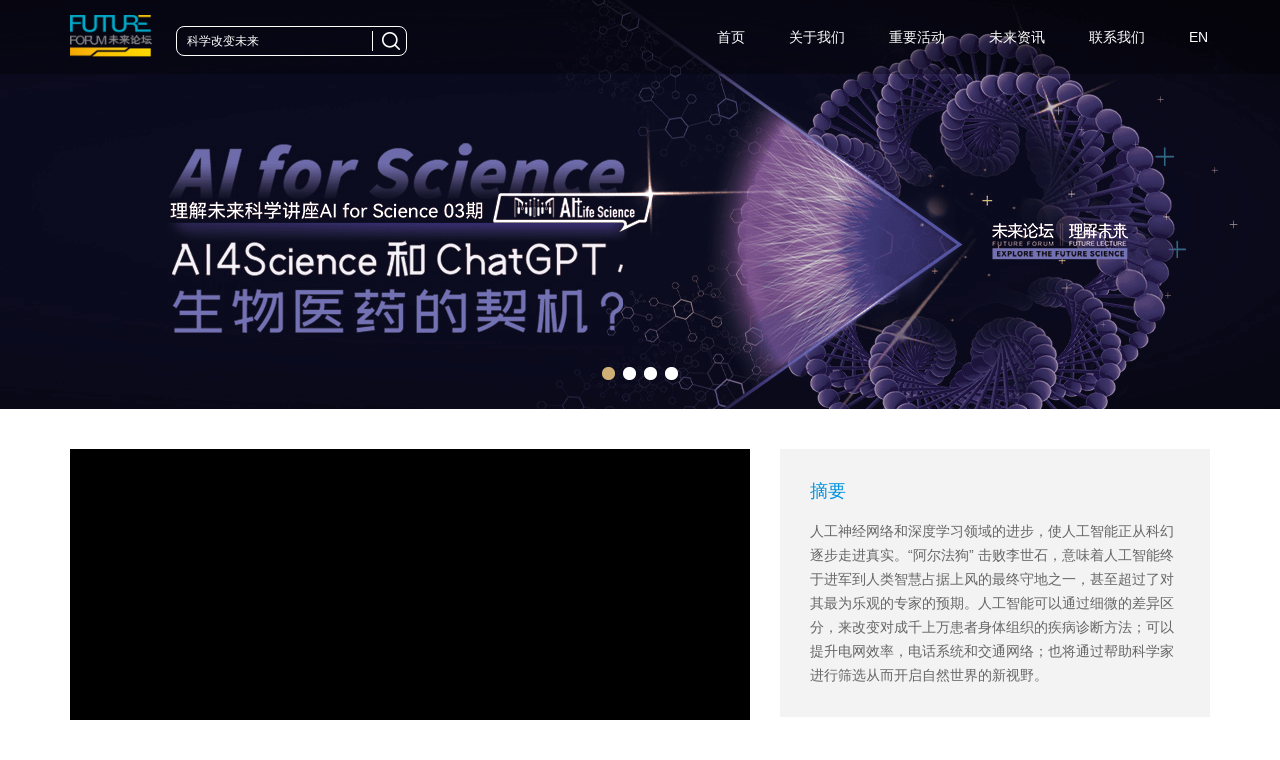

--- FILE ---
content_type: text/html; charset=UTF-8
request_url: http://www.futureforum.org.cn/cn/nav/detail/71.html
body_size: 9863
content:
<!DOCTYPE html>
<html lang="en">
<head>
	<meta charset="UTF-8">
	<meta name="renderer" content="webkit">
	<meta http-equiv="X-UA-Compatible" content="IE=edge,chrome=1">
	<script type="text/javascript">
		var targetScreenWidth = 1200;
		if(window.screen.width <= 1200 && window.screen.width > 768){
			targetScreenWidth = 1200;
		}else if(window.screen.width <= 768 && window.screen.width > 640){
			targetScreenWidth = 768;
		}else if(window.screen.width <= 640 && window.screen.width > 480){
			targetScreenWidth = 640;
		}else if(window.screen.width <= 480){
			targetScreenWidth = 480;
		}
		
		var phoneScale = parseInt(window.screen.width) / targetScreenWidth;
		if(window.screen.width < targetScreenWidth){
			document.write('<meta name="viewport" content="width=' + targetScreenWidth + ', initial-scale= '+ phoneScale +', maximum-scale= ' + phoneScale + ', maximum-scale= ' + phoneScale + '">');
		}else{
			document.write('<meta name="viewport" content="width=device-width, initial-scale=1, maximum-scale=1">');
		}
	</script>
	<meta name="apple-mobile-web-app-status-bar-style" content="black"> 
	<meta name="apple-mobile-web-app-capable" content="yes">
	<meta name="format-detection" content="telephone=no">
	<title>王飞跃：世界因你而改变 - 未来论坛</title>
	<meta name="keywords" content="未来论坛,future forum,未来,科学,科学公益组织,未来科学论坛,未来科学大奖,future,science,科学家,院士,企业家,投资人,理解未来,理解未来科学讲座,科学讲座,科学峰会,高峰论坛,未来局,闭门耕,Webinar,未来·局,青少年,青少年对话,学术报告会,对话获奖人,科学改变未来,科学传播,创新,青年科学家,原创,产学研,精英,理事,科学委员会,人工智能,生命科学,物质科学,物理,化学,天文,数学,计算机,AI,ChatGPT,公益,科学公益,生物，生命，宇宙，天体物理，凝聚态物理，石墨烯，数学，计算机，人工智能，能源，新能源，黑洞，神经，信息，算法，免疫，医学，科研，科研成果，基础科学，药物研发，半导体，芯片，密码学，电子工程，材料，材料化学，脑科学，基因，量子物理，量子通信" />
	<meta name="description" content="未来论坛成立于2015年，是由科学家、企业家、投资人群体共同发起创立的科学公益组织。自成立以来，未来论坛秉承“科学改变未来”的使命，全面推动科学传播事业发展和产学研对接融合，迄今已凝聚了数百位全球杰出科学家、行业领军人物、青年创新精英。" />
	<meta name="csrf-token" content="a1RXWThuT01SPj9rcBwMfz4fAG1eXit5GCIVA2AiIz8.BT1pb1c1AQ==">
<link href="https://www.futureforum.org.cn/resource/favicon.ico?v=0" rel="shortcut icon">
<link href="https://www.futureforum.org.cn/resource/css/slider.css?v=20190907095815" rel="stylesheet">
<link href="https://www.futureforum.org.cn/resource/css/style.css?v=20190909174746" rel="stylesheet">
<link href="https://www.futureforum.org.cn/resource/plug-in/share/dist/css/share.min.css?v=20190907095815" rel="stylesheet">
<script src="https://www.futureforum.org.cn/resource/js/jquery-3.1.0.min.js?v=20190907095815"></script>
<script src="https://www.futureforum.org.cn/resource/plug-in/share/dist/js/jquery.share.min.js?v=20190907095815"></script>
<script src="https://www.futureforum.org.cn/resource/data/temp/config.data.js?v=20241114111503"></script>
<script src="https://www.futureforum.org.cn/resource/js/core.min.js?v=20190907095815"></script>
<script src="https://www.futureforum.org.cn/resource/plug-in/tools/tools.js?v=20190907095815"></script>	<script type="text/javascript">
		if(window.App && !App.inited){
			App.config({
				appid : 'home',
				isGuest : 1,
				url : {
					resource : 'https://www.futureforum.org.cn/resource'
				},
				oCurrentUser : []			});
		}
	</script>
</head>
<body>
	<script type="text/javascript">window.__current__site_language__ = "cn";</script>	<div class="pageWrap">
		<script type="text/javascript">
	function isPc(){
		if(window.screen.width <= 768){
			return false;
		}
		return true;
	}
	$(function() {
		/* 轮播图片 start */
		var bannerSlider = new Slider($('#banner_tabs'), {
			time: 5000,
			delay: 400,
			event: 'hover',
			auto: true,
			mode: 'fade',
			controller: $('#bannerCtrl'),
			activeControllerCls: 'active'
		});
		$('#banner_tabs .flex-prev').click(function() {
			bannerSlider.prev()
		});
		$('#banner_tabs .flex-next').click(function() {
			bannerSlider.next()
		});
		var bannerSlider1 = new Slider($('#banner_tabs1'), {
			time: 5000,
			delay: 400,
			event: 'hover',
			auto: true,
			mode: 'fade',
			controller: $('#bannerCtrl1'),
			activeControllerCls: 'active'
		});
		$('#banner_tabs1 .flex-prev').click(function() {
			bannerSlider1.prev()
		});
		$('#banner_tabs1 .flex-next').click(function() {
			bannerSlider1.next()
		});
		/* 轮播图片 end */
		
		$(document).scroll(function(){
			if(!isPc() && $('.memubtn').attr('data-status') == 1){
				return;
			}
			var scrollTop = $(this).scrollTop();
			if(scrollTop >= 80){
				$('.headerbg').css('background', '#000000');
			}else{
				$('.headerbg').css('background', 'rgba(0, 0, 0, 0.3)');
			}
			if(!isPc()){
				if(scrollTop <= 0){
					$('.headerbg').css('position', 'absolute');
				}else{
					$('.headerbg').css('position', 'fixed');
				}
			}
		});
		$(document).scroll();
		
		if(isPc()){
			var menuTime = 0;
			$('.menu .menuItem').hover(function(){
				$('.childMenu').hide();
				$(this).find('.childMenu').show();
			});
			$('.menu .menuItem').mouseleave(function(){
				var o = this;
				menuTime = setTimeout(function(){
					$(o).find('.childMenu').hide();
				}, 1000);
				$(o).find('.childMenu').hover(function(){
					clearTimeout(menuTime);
				});
				$(o).find('.childMenu').mouseleave(function(){
					$(this).hide();
				});
			});
		}
		
		function showNavMenu(isShow){
			if(isShow == 1){
				document.documentElement.style.overflow = 'hidden';
				$('.menuWrap').height($(window).height() - 80);
				$('body').css('position', 'fixed');
				$('.headerbg').css('background', 'rgba(0, 0, 0, 1)');
				$(".menuWrap").slideDown(function(){
					$('video').hide();
				});
				
			}else{
				$(".menuWrap").slideUp(function(){
					document.documentElement.style.overflow = '';
					$(document).scroll();
					$('video').show();
					$('body').css('position', 'unset');
					$('.headerbg').css('background', 'rgba(0, 0, 0, 0.3)');
				});
			}
		}
		
		$(".memubtn").click(function(){
			if($(this).attr('data-status') == 1){
				showNavMenu(0);
				$(this).attr('data-status', 0)
			}else{
				showNavMenu(1);
				$(this).attr('data-status', 1)
			}			
		});
		
		$(".header .menuWrap li .arrow").click(function(){
			if($(this).hasClass('up')){
				$(this).next().hide();
				$(this).removeClass('up');
			}else{
				$(".header .menuWrap li .arrow").removeClass('up');
				$(".header .menuWrap .childMenu").hide();
				$(this).next().show();
				$(this).addClass('up');
			}
		});
		
		
		var navMenuTime = 0;
		$('.navMenu').hover(function(){
			$('.navMenu ul').hide();
			$(this).find('ul').show();
		});
		$('.navMenu').mouseleave(function(){
			var o = this;
			navMenuTime = setTimeout(function(){
				$(o).find('ul').hide();
			}, 1000);
			$(o).find('ul').hover(function(){
				clearTimeout(navMenuTime);
			});
			$(o).find('ul').mouseleave(function(){
				$(this).hide();
			});
		});
		
		$('.searchWrap input').keyup(function(e){
			if(e.keyCode == 13){
				$(this).next().click();
			}
		});
		
		$('.introScroll .right').click(function(){
			if($(this).parent().parent().next().length == 0){
				if($('.J-peo-item').length > 1){
					$(this).parent().parent().parent().prepend($(this).parent().parent());
					$(this).click();
				}
				return;
			}
			$(this).parent().parent().hide();
			$(this).parent().parent().next().show();
		});
		$('.introScroll .left').click(function(){
			if($(this).parent().parent().prev().length == 0){
				if($('.J-peo-item').length > 1){
					$(this).parent().parent().parent().append($(this).parent().parent());
					$(this).click();
				}
				return;
			}
			$(this).parent().parent().hide();
			$(this).parent().parent().prev().show();
		});
		
			
		$('.pagination').width($('.pagination li').length * 38);
		
		$('.searchWrap input').focus(function(){
			if($(this).val() == '科学改变未来'){
				$(this).val('');
			}
		});
		$('.searchWrap input').blur(function(){
			if($(this).val() == ''){
				$(this).val('科学改变未来');
			}
		});
	});
	
</script>

<script type="text/javascript">
	
	function goSearch(o){
		var title = $(o).prev().val();
		if(!isPc()){
			title = $(o).next().val();
		}
		if(title == ''){
			return;
		}
		var url = Tools.url(App.appid, 'search/list', {lang: Tools.getLanguage(), title:title});
		if(!isPc()){
			window.location.href = url;
		}else{
			window.open(url);
		}
	}
	
	function initShare(aConfig){
		$('.J-share-wrap').remove();
		var config = {
			sites: ['weibo', 'qzone', 'qq', 'wechat', 'douban', 'linkedin', 'facebook', 'twitter', 'google']
			/*,url: location.href
			,origin: location.origin
			,source: site
			,title: title
			,description: description
			,image: image*/
		};
		if(aConfig){
			$.extend(config, aConfig);
		}
		var oDom = $('<div class="J-share-wrap" style="position:absolute;width:0px;height:42px;"></div>');
		
		if(aConfig && typeof(aConfig.element) != 'undefinded'){
			if($(aConfig.element).find('.J-share-wrap').length != 0){
				hide($(aConfig.element).find('.J-share-wrap'));
				return;
			}
			$(aConfig.element).append(oDom);
			//oDom.css({top: $(aConfig.element).offset().top})
		}else{
			return;
		}
		oDom.share(config);
		
		if(!isPc()){
			oDom.appendTo('body');
			oDom.addClass('mbShareWrap');
			oDom.css({left:0, width: window.screen.width/*, top: $(aConfig.element).offset().top + 42*/});
			oDom.find('a:first').css({'margin-left': '30px'});
		}else{
			var left1 = 0;
			var left2 = 0;
			if(typeof(config.direction) != 'undefined'){
				left1 = $(aConfig.element).offset().left - 20;
				left2 = $(aConfig.element).offset().left - 380 - 20;
				oDom.css({left: left1});
				oDom.animate({width: "380px", left: left2}, 'fast');
			}else{
				left2 = $(aConfig.element).offset().left + 2 * $(aConfig.element).width() - 30;
				oDom.css({left: left2});
				oDom.animate({width: "380px"}, 'fast');
			}
		}
		$(document).click(function(e){
			if(!$(e.target).hasClass('J-share-wrap') && !$(e.target).hasClass('J-share-btn')){
				hide(oDom);
			}
		});
		
		function hide(oDom){
			if(typeof(config.direction) != 'undefined'){
				oDom.animate({width: '0px', left: $(aConfig.element).offset().left}, 'normal', function(){
					oDom.remove();
				});
			}else{
				oDom.animate({width: '0px'}, 'normal', function(){
					oDom.remove();
				});
			}
		}
	}
	
	function showShare(o, shareUrl, direction){
		var config = {
			element : o
		};
		if(shareUrl){
			config.url = shareUrl;
		}
		if(direction){
			config.direction = direction;
		}
		initShare(config);
	}
	
	function viewImgList(aImgList){
		if(aImgList.length == 0){
			return;
		}
		var id = 'J-' + (new Date()).getTime();
		var html = '';
		html += '<ul id="' + id +'" style="display:none;">';
		for(var i in aImgList){
			html += '<li><img src="' + aImgList[i] + '"></li>';
		}
		html += '</ul>';
		$('body').append(html);
		var viewer = new Viewer(document.getElementById(id), {title: false, toolbar: false, navbar: false});
		$('#' + id).find('img:first').click();
	}
	
	function initSignUpJs(){
		$('.J-common-upload-file').on('change', function(){
			//window.loading = layui.layer.load(2);
			var self = this;
			Tools.uploadFileHandle(Tools.url(App.appid, 'upload/upload-file', {'lang': Tools.getLanguage()}) + '?type=resume', self['files'][0], function(aData){
				if(aData.status == 1){
					//layui.layer.close(window.loading);
					$('.J-form-file').attr('data-path', aData.data.path);
					$('.J-form-file').text(aData.data.originName);
				}else{
					alert(aData.msg);
				}
			}, function(progress){
				//$('.layui-layer-loading2').text(progress == 100 ? 99 : progress);
			});
		});
	}
	
	function uploadFileBtn(o){
		$(o).next().trigger('click');
	}
	
	function saveSignUpForm(o){
		if($(o).attr('disabled')){
			return;
		}
		var resumeFile = $('.J-form-file').attr('data-path');
		var aFormList = [];
		$('.J-form-element').each(function(){
			aFormList.push($(this).val());
		});
		ajax({
			url : Tools.url(App.appid, 'sign-up/submit-sign-up', {lang: Tools.getLanguage()}),
			data : {
				type : $(o).attr('data-type'),
				aFormList : aFormList,
				resumeFile : resumeFile
			},
			beforeSend : function(){
				$(o).attr('disabled', 'disabled');
			},
			complete : function(){
				$(o).attr('disabled', false);
			},
			error : function(aResult){
				alert(Tools.words('error occur'));
			},
			success : function(aResult){
				if(aResult.status == 1){
					alert(aResult.msg);
					location.reload();
				}else{
					alert(aResult.msg);
				}
			}
		});
	}
	
	function showSignUp(o, type){
		$('body').css('overflow', 'hidden');
		var top = ($(window).height() - $('.boxWrap').height()) / 2;
		var left = ($(window).width() - $('.boxWrap').width()) / 2;
		$('.maskWrap').show();
		$('.maskWrap').css({width: $(window).width(), height: $(window).height()});
		//$('.boxWrap').css({top: top < 0 ? 0 : top, left: left});
		$('.boxWrap').css({top: 40, left: left});
		$('.boxWrap').find('.J-submig-btn').attr('data-type', type);
		
		$('.boxWrap h1 i').click(function(e){
			$('.maskWrap').hide();
			$('body').css('overflow', 'auto');
		});
	}
	
	function submitSignUp(o){
		var type = $(o).attr('data-type');
		var name = $(o).parent().parent().find('.J-sign-name').val();
		var email = $(o).parent().parent().find('.J-sign-email').val();
		var tel = $(o).parent().parent().find('.J-sign-tel').val();
		var major = $(o).parent().parent().find('.J-sign-major').val();
		var content = $(o).parent().parent().find('.J-sign-content').val();
		
		if($(o).attr('disabled')){
			return;
		}
		ajax({
			url : Tools.url(App.appid, 'sign-up/submit', {lang: Tools.getLanguage()}),
			data : {
				type : type,
				name : name,
				email : email,
				tel : tel,
				major : major,
				content : content
			},
			beforeSend : function(){
				$(o).attr('disabled', 'disabled');
			},
			complete : function(){
				$(o).attr('disabled', false);
			},
			error : function(aResult){
				alert(Tools.words('error occur'));
			},
			success : function(aResult){
				if(aResult.status == 1){
					alert(aResult.msg);
					location.reload();
				}else{
					alert(aResult.msg);
				}
			}
		});
	}
	
	
	function initScrollMenu(){
		$('.navMenuWrap').before('<div class="scrollMenuWrap"><div class="scrollMenu"><div class="scroll"></div></div></div>');
		$('.scrollMenuWrap .scroll').append($('.navMenuWrap'));
		var w = 0;
		$('.navMenuWrap .navMenu').each(function(){
			w += parseInt($(this).width());
			if($(this).find('ul').length != 0){
				$(this).children('a:first').attr('href', 'javascript:;');
			}
		});
		$('.scrollMenuWrap .scroll').width(w + 10);
		if(w < window.screen.width - 60){
			$('.scrollMenuWrap .scroll').width(window.screen.width - 60);
		}
		
		function closeAllChildMenu(){
			$('.navMenu ul').hide();
		}
		
		$('.navMenu').click(function(){
			closeAllChildMenu();
			$(this).find('ul').show();
			$(this).find('ul').css('left', $(this).offset().left);
		});
		$('.scrollMenuWrap .scrollMenu').scroll(function(){
			closeAllChildMenu()
		});
		$(document).click(function(e){
			if(!$(e.target).parent().parent().hasClass('navMenu')){
				closeAllChildMenu()
			}
		});
	}
	
</script>

<div class="contentBlock headerWrap">
	<div class="headerbg">
		<div class="header">
			<img class="logo" src="https://www.futureforum.org.cn/resource/data/uploads/95/8b96febe22ff6ff2e98e8d93bca07f59.png" alt="" />
			<div class="searchWrap"><input type="text" value="科学改变未来" /><i onclick="goSearch(this);"></i></div>
			<div class="menuWrap">
				<ul class="menu">
					<li class="menuItem">
						<a href="https://www.futureforum.org.cn/cn/index.html">首页</a>
					</li>
					<li class="menuItem">
						<a href="https://www.futureforum.org.cn/cn/about/intro.html">关于我们</a>
						<i class="arrow"></i>
						<ul class="childMenu">
							<li><a href="https://www.futureforum.org.cn/cn/about/intro.html">简介</a></li>
							<li><a href="https://www.futureforum.org.cn/cn/about/vision-and-mission.html">愿景使命</a></li>
							<li><a href="https://www.futureforum.org.cn/cn/about/science-committee-member-list.html">科学委员会</a></li>
							<li><a href="https://www.futureforum.org.cn/cn/about/council-member-list.html">理事（荣誉）</a></li>
							<li><a href="https://www.futureforum.org.cn/cn/about/institutional-council-member-list.html">机构理事（荣誉）</a></li>
							<li><a href="https://www.futureforum.org.cn/cn/about/the-youth-council-member-list.html">青年理事会（荣誉）</a></li>
							<!--<li><a href="https://www.futureforum.org.cn/cn/about/young-scientist-alliance-member-list.html">青创联盟</a></li>-->
		                                        <li><a href="https://www.futureforum.org.cn/cn/about/young-scientist-alliance-member-list.html">YOSIA</a></li>

	</ul>
					</li>
					<!--<li class="menuItem">
						<a href="http://www.futureprize.org/cn/index.html">未来科学大奖</a>
					</li>-->
					<li class="menuItem">
											<a href="https://www.futureforum.org.cn/cn/projects/4.html">重要活动</a>
						
						<i class="arrow"></i>
						<ul class="childMenu">
													<li><a href="https://www.futureforum.org.cn/cn/projects/4.html">未来科学大奖科学峰会</a></li>
													<li><a href="https://www.futureforum.org.cn/cn/projects/5.html">理解未来科学讲座</a></li>
													<li><a href="https://www.futureforum.org.cn/cn/projects/6.html">闭门耕</a></li>
													<li><a href="https://www.futureforum.org.cn/cn/projects/7.html">未来·局</a></li>
													<li><a href="https://www.futureforum.org.cn/cn/projects/9.html">YOSIA Webinar</a></li>
												<li><a href="https://www.futureforum.org.cn/cn/city-summit/index.html">峰会&论坛</a></li>
						</ul>
					</li>
					<li class="menuItem">
						<a href="https://www.futureforum.org.cn/cn/news-lastest.html">未来资讯</a>
						<i class="arrow"></i>
						<ul class="childMenu">
													<li><a href="https://www.futureforum.org.cn/cn/news/1.html">未来新闻</a></li>
													<li><a href="https://www.futureforum.org.cn/cn/news/2.html">媒体报道</a></li>
													<li><a href="https://www.futureforum.org.cn/cn/news/21.html">AI+科学系列</a></li>
												</ul>
					</li>
					<li class="menuItem">
						<a href="https://www.futureforum.org.cn/cn/contact/contact.html">联系我们</a>
						<i class="arrow mtkp"></i>
						<ul class="childMenu">
							<li><a href="https://www.futureforum.org.cn/cn/contact/corporate-support.html">合作支持</a></li>
							<li><a href="https://www.futureforum.org.cn/cn/contact/media-inquires.html">媒体支持</a></li>
							<li><a href="https://www.futureforum.org.cn/cn/contact/academic-partners.html">学术合作机构</a></li>
							<li><a href="https://www.futureforum.org.cn/cn/contact/volunteer.html">志愿者报名</a></li>
							<li><a href="https://www.futureforum.org.cn/cn/contact/trainee.html">实习生报名</a></li>
							<li><a href="https://www.futureforum.org.cn/cn/contact/job-vacancy.html">全职工作</a></li>
							<li><a href="https://www.futureforum.org.cn/cn/contact/contact.html">联系我们</a></li>
						</ul>
					</li>
										<li class="menuItem"><a href="https://www.futureforum.org.cn/en/index.html">EN</a></li>
										<li class="menuItem pcHide"><form id="#searchForm" action="#" onsubmit="return false;"><div class="ssb"><em onclick="goSearch(this);"></em><input id="J-skw" class="J-skw" type="search" placeholder="SEARCH" value="" autocomplete="off" onkeydown="if(event.keyCode==13){doSearchForm(this.value);return false;}" /></div><input type="text" style="display:none;" /></form></li>
				</ul>
			</div>
			<a href="javascript:;" class="memubtn" data-status="0">
				<span></span>
				<span></span>
				<span></span>
			</a>
		</div>
	</div>
</div>
<div class="banner">
	<div id="banner_tabs" class="flexslider">
		<ul class="slides">
					<li><a href="http://www.futureforum.org.cn/cn/projects/5.html" target="_blank"><img width="100%" height="100%" style="background: url(https://www.futureforum.org.cn/resource/data/uploads/90/8c6a6de6e6b8e37c47a71a26f9c67527.png) center no-repeat;" src="https://www.futureforum.org.cn/resource/images/alpha.png"></a></li>
					<li><a href="http://www.futureforum.org.cn/cn/projects/5.html" target="_blank"><img width="100%" height="100%" style="background: url(https://www.futureforum.org.cn/resource/data/uploads/73/2b9ce53aec898d001f5c969278f2fc30.jpg) center no-repeat;" src="https://www.futureforum.org.cn/resource/images/alpha.png"></a></li>
					<li><a href="http://www.futureforum.org.cn/cn/projects/25.html" target="_blank"><img width="100%" height="100%" style="background: url(https://www.futureforum.org.cn/resource/data/uploads/30/91b0ee4305c5537f937028f9f51de696.jpg) center no-repeat;" src="https://www.futureforum.org.cn/resource/images/alpha.png"></a></li>
					<li><a href="http://www.futureforum.org.cn/cn/projects/7.html" target="_blank"><img width="100%" height="100%" style="background: url(https://www.futureforum.org.cn/resource/data/uploads/52/ea550dde297d49caf6172fc9534c17f1.jpeg) center no-repeat;" src="https://www.futureforum.org.cn/resource/images/alpha.png"></a></li>
				</ul>
		<ul class="flex-direction-nav" style="display:none;">
			<li><a class="flex-prev" href="javascript:;">Previous</a></li>
			<li><a class="flex-next" href="javascript:;">Next</a></li>
		</ul>
		<ol id="bannerCtrl" class="flex-control-nav flex-control-paging">
					<li class="active"><a>1</a></li>
					<li class=""><a>2</a></li>
					<li class=""><a>3</a></li>
					<li class=""><a>4</a></li>
				</ol>
	</div>
</div>
<div class="banner mbBanner">
	<div id="banner_tabs1" class="flexslider">
		<ul class="slides">
					<li><a href="http://www.futureforum.org.cn/cn/projects/5.html" target="_blank"><img width="100%" height="100%" style="background: url(https://www.futureforum.org.cn/resource/data/uploads/90/8c6a6de6e6b8e37c47a71a26f9c67527.png) center no-repeat;background-size: 200% 200px;" src="https://www.futureforum.org.cn/resource/images/alpha.png"></a></li>
					<li><a href="http://www.futureforum.org.cn/cn/projects/5.html" target="_blank"><img width="100%" height="100%" style="background: url(https://www.futureforum.org.cn/resource/data/uploads/73/2b9ce53aec898d001f5c969278f2fc30.jpg) center no-repeat;background-size: 200% 200px;" src="https://www.futureforum.org.cn/resource/images/alpha.png"></a></li>
					<li><a href="http://www.futureforum.org.cn/cn/projects/25.html" target="_blank"><img width="100%" height="100%" style="background: url(https://www.futureforum.org.cn/resource/data/uploads/30/91b0ee4305c5537f937028f9f51de696.jpg) center no-repeat;background-size: 200% 200px;" src="https://www.futureforum.org.cn/resource/images/alpha.png"></a></li>
					<li><a href="http://www.futureforum.org.cn/cn/projects/7.html" target="_blank"><img width="100%" height="100%" style="background: url(https://www.futureforum.org.cn/resource/data/uploads/52/ea550dde297d49caf6172fc9534c17f1.jpeg) center no-repeat;background-size: 200% 200px;" src="https://www.futureforum.org.cn/resource/images/alpha.png"></a></li>
				</ul>
		<ul class="flex-direction-nav" style="display:none;">
			<li><a class="flex-prev" href="javascript:;">Previous</a></li>
			<li><a class="flex-next" href="javascript:;">Next</a></li>
		</ul>
		<ol id="bannerCtrl1" class="flex-control-nav flex-control-paging">
					<li class="active"><a>1</a></li>
					<li class=""><a>2</a></li>
					<li class=""><a>3</a></li>
					<li class=""><a>4</a></li>
				</ol>
	</div>
</div>
<div class="eptb"></div>
		<!--<meta name="referrer" content="never">-->

<style>
.tabCount table { width:100% !important; }
</style>
<!--<script type="text/javascript" src="https://vjs.zencdn.net/7.4.1/video.js">-->

<script type="text/javascript" src="http://www.futureforum.org.cn/resource/js/video.js">

</script>
<div class="contentBlock contentBody">
	<div class="contentWrap">
		<div class="leftContent">
			
		<div class="pic">
		
                   <iframe src="https://v.qq.com/txp/iframe/player.html?vid=r03369gp50h"  style="width:100%;height:100%;background:#000000;border:none;padding:0;margin:0;" frameborder="0" allowfullscreen="true"></iframe>
            		</div>




			<div class="title">王飞跃：世界因你而改变</div>
			<div class="lowTxt">
				理解未来科学讲座				&nbsp;&nbsp;&nbsp;&nbsp;2016.09.10													&nbsp;&nbsp;&nbsp;&nbsp;关键词：王飞跃						</div>
		



								<div class="tabMenuWrap"> 
				<div class="tab" data-value="1">演讲稿</div>
				<div class="tab" data-value="2">讲者简介</div>
				<div class="tab active" data-value="3" style="display:none;">精彩瞬间</div>
				<div class="tab" data-value="4" style="display:none;">相关阅读</div>
				<div class="tab" data-value="5" style="display:none;">评论</div>
				<div class="tab" data-value="6" style="display:none;">报名</div>
			</div>
										<div class="tabContent" data-value="1"><p><br></p></div>
			<div class="tabContent" data-value="2"><p>王飞跃</p></div>
				<div class="tabContent active" data-value="3">
							<p><br></p>									</div>
			
			<div class="tabContent" data-value="4" style="display:none;">
				<div class="plist">
								<div class="clear"></div>
				</div>
			</div>
			<div class="tabContent" data-value="5" style="display:none;">
			
			</div>
			<div class="tabContent" data-value="6">
				<div class="boxWrap">
					<div>
						<p class="tips">请填写以下表格</p>
						<!--<p class="tips">请联系这里关于未来论坛科技发展中心的任何问题：未来论坛科技发展中心。</p>-->
					</div>
					<div><label>姓名<em>*</em></label><input class="J-sign-name"  type="text" /></div>
					<div><label>邮件<em>*</em></label><input class="J-sign-email" type="text" /></div>
					<div><label>电话<em>*</em></label><input class="J-sign-tel" type="text" /></div>
					<div><label>专业<em>*</em></label><input class="J-sign-major" type="text" /></div>
					<div>
						<label>留言</label>
						<p style="display:none;">如果您有您感兴趣的工作，请描述相应工作的URL。工作清单可供使用这里.</p>
						<textarea class="J-sign-content"></textarea>
					</div>
					<div><a href="javascript:;" class="J-submig-btn" data-type="4" onclick="submitSignUp(this);">提交</a></div>
				</div>
			</div>
					<div class="J-share-btn" onclick="showShare(this);" style="font-size: 0;">分享</div>
			<div class="clear"></div>
		</div>
		<div class="rightContent">
					<div class="J-summary blockWrap">
				<div class="title">摘要</div>
				<div class="txt">人工神经网络和深度学习领域的进步，使人工智能正从科幻逐步走进真实。“阿尔法狗” 击败李世石，意味着人工智能终于进军到人类智慧占据上风的最终守地之一，甚至超过了对其最为乐观的专家的预期。人工智能可以通过细微的差异区分，来改变对成千上万患者身体组织的疾病诊断方法；可以提升电网效率，电话系统和交通网络；也将通过帮助科学家进行筛选从而开启自然世界的新视野。</div>
				<div class="clear"></div>
			</div>
					<div class="blockWrap">
				<div class="title">相关阅读</div>
								<div class="item">
					<a href="https://www.futureforum.org.cn/cn/nav/detail/678.html">
						<div class="imgWrap hoverimg" style="background-image: url(https://www.futureforum.org.cn/resource/data/uploads/54/7f0863cbd741d4fa9b0c248e13947c27.png);"><img src="https://www.futureforum.org.cn/resource/data/uploads/54/7f0863cbd741d4fa9b0c248e13947c27.png" alt=""></div>
						<div class="info">
							<div class="tit">唐建《生命科学中的生成式人工智能：如何搭建生命科学的“ChatGPT”》</div>
							<div class="st">
								<span>理解未来科学讲座</span>
								<span class="time">02-10</span>
							</div>
						</div>
					</a>
				</div>
								<div class="item">
					<a href="https://www.futureforum.org.cn/cn/nav/detail/677.html">
						<div class="imgWrap hoverimg" style="background-image: url(https://www.futureforum.org.cn/resource/data/uploads/54/9b87561c19bbab981b25ccf46558bae3.png);"><img src="https://www.futureforum.org.cn/resource/data/uploads/54/9b87561c19bbab981b25ccf46558bae3.png" alt=""></div>
						<div class="info">
							<div class="tit">鄂维南《AI for Science：一场正在发生的科技革命》</div>
							<div class="st">
								<span>理解未来科学讲座</span>
								<span class="time">02-10</span>
							</div>
						</div>
					</a>
				</div>
								<div class="item">
					<a href="https://www.futureforum.org.cn/cn/nav/detail/676.html">
						<div class="imgWrap hoverimg" style="background-image: url(https://www.futureforum.org.cn/resource/data/uploads/82/88e07d0391225e7c83b34797dbe9e085.jpg);"><img src="https://www.futureforum.org.cn/resource/data/uploads/82/88e07d0391225e7c83b34797dbe9e085.jpg" alt=""></div>
						<div class="info">
							<div class="tit">AI4Science 和 ChatGPT，生物医药的契机？</div>
							<div class="st">
								<span>理解未来科学讲座</span>
								<span class="time">02-08</span>
							</div>
						</div>
					</a>
				</div>
								<div class="item">
					<a href="https://www.futureforum.org.cn/cn/nav/detail/658.html">
						<div class="imgWrap hoverimg" style="background-image: url(https://www.futureforum.org.cn/resource/data/uploads/26/8a25b68e34fd335b50e9496d6f5b874c.jpg);"><img src="https://www.futureforum.org.cn/resource/data/uploads/26/8a25b68e34fd335b50e9496d6f5b874c.jpg" alt=""></div>
						<div class="info">
							<div class="tit">谢晓亮、蒋华良、高毅勤：中国创新药未来可在哪里突破？AI能否成为新药研发的核心技术？</div>
							<div class="st">
								<span>理解未来科学讲座</span>
								<span class="time">08-07</span>
							</div>
						</div>
					</a>
				</div>
								<div class="item">
					<a href="https://www.futureforum.org.cn/cn/nav/detail/657.html">
						<div class="imgWrap hoverimg" style="background-image: url(https://www.futureforum.org.cn/resource/data/uploads/52/688031ba2db1270619de70ccbc94c36f.jpg);"><img src="https://www.futureforum.org.cn/resource/data/uploads/52/688031ba2db1270619de70ccbc94c36f.jpg" alt=""></div>
						<div class="info">
							<div class="tit">谢晓亮、蒋华良、高毅勤AI for Science前瞻对话：AI如何赋能创新药研发？AI+药物研发面临的机遇与挑战</div>
							<div class="st">
								<span>理解未来科学讲座</span>
								<span class="time">08-07</span>
							</div>
						</div>
					</a>
				</div>
								<div class="clear"></div>
			</div>
						<div class="blockWrap" style="display:none;">
				<div class="title">推荐好书</div>
				<div class="txt"></div>
				<div class="clear"></div>
			</div>
						<div class="clear"></div>
		</div>
		<div class="clear"></div>
	</div>
</div>
		
<script type="text/javascript">
	
	$(function(){
		
		console.log('测试未来论坛直播')
		
		
	  //引入video.js
       
        var head = document.getElementsByTagName('head')[0];　//获取到head元素　
　　　　　var link=document.createElement('link');　　//创建link元素节点，也就是link标签
　　　　　link.rel="stylesheet";　　//为link标签添加rel属性
　　　　　//link.href="https://vjs.zencdn.net/7.4.1/video-js.css";　　//为link标签添加href属性 ， 属性值是css外链样式表的路径
　　　      link.href="/resource/css/video-js.css"
　head.appendChild(link);
        var script1 = document.createElement('script');
        var script2 = document.createElement('script');
        script1.type = 'text/javascript';
        //script1.src = 'https://vjs.zencdn.net/7.4.1/video.js'
		script1.src = '/resource/js/video.js'
        script2.type = 'text/javascript';
        script2.src = '/resource/js/videojs-contrib-hls.min.js'
        //head.appendChild(script1);
        head.appendChild(script2);

              /*	
        var myVideo = videojs('myVideo', {
            bigPlayButton: true,
            textTrackDisplay: false,
            posterImage: false,
            errorDisplay: false,
        });
	myVideo.play();*/
       // console.log('加载啊哈哈哈');
        try {
            var myPlayer = videojs('myVideo',{
                bigPlayButton : true,
                textTrackDisplay : false,
                posterImage: false,
                errorDisplay : false,
                controlBar : {
                    captionsButton : false,
                    chaptersButton: false,
                    subtitlesButton:false,
                    liveDisplay:true,
                    playbackRateMenuButton:false
                }
            },function(){
                console.log(this)
            });
        }catch (e) {

        }

		
		
		if(!isPc()){
			if($('.tabMenuWrap').length == 0){
				$('.tabContent:first').before($('.J-summary'));
			}else{
				$('.tabMenuWrap').before($('.J-summary'));
			}
			$('.J-summary').prepend('<div style="margin: 20px 0; background: #ebebeb; height: 1px;"></div>');
			$('.J-summary').append('<div style="margin: 20px 0; background: #ebebeb; height: 1px;"></div>');
			$('.J-summary .title').css('font-size', '16px');
			$('.J-summary .txt').css('color', '#666666');
		}
		$('.leftContent .tabContent iframe, .leftContent .tabContent video').parent().css('text-align', 'left');
		$('.leftContent .tabContent iframe, .leftContent .tabContent video').css({'width':"680px", 'height':"518px"});
		if(window.screen.width <= 480){
			$('.leftContent .tabContent iframe, .leftContent .tabContent video').css({'width':"100%", 'height':"300px"});
		}else if(window.screen.width <= 640){
			$('.leftContent .tabContent iframe, .leftContent .tabContent video').css({'width':"100%", 'height':"400px"});
		}else if(window.screen.width <= 768){
			$('.leftContent .tabContent iframe, .leftContent .tabContent video').css({'width':"100%", 'height':"500px"});
		}

		$('.tabMenuWrap .tab').click(function(){
			$('.tabMenuWrap .tab').removeClass('active');
			$(this).addClass('active');
			$('.tabContent').removeClass('active');
			$('.tabContent[data-value=' + $(this).attr('data-value') + ']').addClass('active');
		});
		
		$('.tabMenuWrap .tab:first').click();
	 	
		
		$('.tabContent img').each(function(){
			$(this).css('display', 'unset');
			var maxWidth = $('.tabContent').width();
			/*if(!isPc()){
				maxWidth = window.screen.width - 60;
			}*/
			var w = $(this).width();
			var h = $(this).height();
			var aStyle = $(this).attr('style').split(';');
			for(var i in aStyle){
				var aAttr = aStyle[i].split(':');
				if(aAttr[0].trim() == 'width'){
					w = parseInt(aAttr[1]);
				}
				if(aAttr[0].trim() == 'height'){
					h = parseInt(aAttr[1]);
				}
			}
			if(w >= maxWidth){
				$(this).height((maxWidth / w) * h);
				$(this).width(maxWidth);
			}
	});
	 
		
	});
</script>
<style>
    .video-js .vjs-tech {position: relative !important;}
</style>
		<div class="clear"></div>
<div class="footer">
	<div class="">
		<div class="copyRight">版权所有©1998－2017 北京市朝阳区未来论坛科技发展中心.    All Rights Reserved</div>
				<div class="share">
			<a href="javascript:;" class="weixin"><img src="https://www.futureforum.org.cn/resource/images/weixin.jpg" alt="" style="display: none;"></a>
			<a href="http://weibo.com/futureforum?source=blog" class="weibo"></a>
		</div>
	</div>
</div>
<!--
<div class="maskWrap">
	<div class="boxWrap">
		<h1>报名 <i>+</i></h1>
		<div>
			<p class="tips">请填写以下表格</p>
			<p class="tips tips1">请联系这里关于未来论坛科技发展中心的任何问题：未来论坛科技发展中心。</p>
		</div>
		<div><label>姓名<em>*</em></label><input class="J-sign-name" type="text" /></div>
		<div><label>邮件<em>*</em></label><input class="J-sign-email" type="text" /></div>
		<div><label>电话<em>*</em></label><input class="J-sign-tel" type="text" /></div>
		<div><label>专业<em>*</em></label><input class="J-sign-major" type="text" /></div>
		<div>
			<label>留言</label>
			<p style="display:none;">如果您有您感兴趣的工作，请描述相应工作的URL。工作清单可供使用这里.</p>
			<textarea class="J-sign-content"></textarea>
		</div>
		<div><a href="javascript:;" class="J-submig-btn" data-type="1" onclick="submitSignUp(this);">提交</a></div>
	</div>
</div>
-->
<script type="text/javascript">
	$(function(){
		$('.footer .share a').hover(function(){
			$(this).find('img').show();
		});
		$('.footer .share a').mouseleave(function(){
			$(this).find('img').hide();
		});
	});
</script>
<style type="text/css">.J-share-wrap .social-share-icon, .J-share-wrap .social-share-icon:hover{color:#666;border-color:#666;background: none;}</style>		<div class="clear"></div>
	</div>
	<script src="https://www.futureforum.org.cn/resource/js/slider.js?v=20190907095815"></script>
<script src="https://www.futureforum.org.cn/resource/data/temp/lang.data.cn.js?v=20241114111503"></script></body>
</html>


--- FILE ---
content_type: application/javascript
request_url: https://www.futureforum.org.cn/resource/data/temp/lang.data.cn.js?v=20241114111503
body_size: 4839
content:
window.__current__site_language__ = "cn"; window.__current__site_langid__ = "1"; window.aLanguageWordsDataList = {"sure":"\u786e\u5b9a","system prompts":"\u7cfb\u7edf\u63d0\u793a","Future Forum":"\u672a\u6765\u8bba\u575b","data not exist":"\u8bb0\u5f55\u4e0d\u5b58\u5728","donors not exist":"\u6350\u8d60\u4eba\u4e0d\u5b58\u5728","laureates not exist":"\u83b7\u5956\u4eba\u4e0d\u5b58\u5728","error occur":"\u51fa\u9519\u5566","success":"\u4fdd\u5b58\u6210\u529f","name require":"\u540d\u79f0\u4e0d\u80fd\u4e3a\u7a7a","summary require":"\u6982\u8ff0\u4e0d\u80fd\u4e3a\u7a7a","content require":"\u8bf7\u8f93\u5165\u6587\u7ae0\u5185\u5bb9","name already exist":"\u540d\u79f0\u5df2\u5b58\u5728","password require":"\u8bf7\u586b\u5199\u5bc6\u7801","password not match":"\u8f93\u5165\u4e24\u6b21\u5bc6\u7801\u4e0d\u4e00\u81f4","role require":"\u8bf7\u9009\u62e9\u89d2\u8272","account require":"\u8bf7\u586b\u5199\u8d26\u53f7","password length between 6~20":"\u5bc6\u7801\u957f\u5ea6\u4e3a6~20\u4e2a\u5b57\u7b26","captcha require":"\u8bf7\u8f93\u5165\u9a8c\u8bc1\u7801","captcha error":"\u9a8c\u8bc1\u7801\u4e0d\u6b63\u786e","account or password error":"\u8d26\u53f7\u6216\u5bc6\u7801\u4e0d\u6b63\u786e","password error":"\u5bc6\u7801\u4e0d\u6b63\u786e","account forbidden":"\u8d26\u53f7\u5df2\u7981\u6b62","Please upload Picture":"\u8bf7\u4e0a\u4f20\u56fe\u7247","login failure":"\u767b\u5f55\u5931\u8d25","login success":"\u767b\u5f55\u6210\u529f","account already exist":"\u8d26\u53f7\u5df2\u5b58\u5728","role already exist":"\u89d2\u8272\u540d\u79f0\u5df2\u5b58\u5728","picture missing":"\u56fe\u7247\u4e0d\u5b58\u5728","category name require":"\u8bf7\u8f93\u5165\u5206\u7c7b\u540d\u79f0","category name already exist":"\u5206\u7c7b\u540d\u79f0\u5df2\u5b58\u5728","prize not exist":"\u5956\u9879\u4e0d\u5b58\u5728","delete success":"\u5220\u9664\u6210\u529f","delete failure":"\u5220\u9664\u5931\u8d25","activity name require":"\u8bf7\u8f93\u5165\u6d3b\u52a8\u540d\u79f0","activity name already exist":"\u6d3b\u52a8\u540d\u79f0\u5df2\u5b58\u5728","title require":"\u8bf7\u8f93\u5165\u6807\u9898","logo require":"\u8bf7\u4e0a\u4f20Logo","upload success":"\u4e0a\u4f20\u6210\u529f","upload failure":"\u4e0a\u4f20\u5931\u8d25","upload failure, file type error":"\u4e0a\u4f20\u5931\u8d25\uff0c\u6587\u4ef6\u7c7b\u578b\u4e0d\u6b63\u786e","activity date require":"\u8bf7\u9009\u62e9\u6d3b\u52a8\u65e5\u671f","prize name already exist":"\u5956\u9879\u540d\u79f0\u5df2\u5b58\u5728","prize require":"\u8bf7\u9009\u62e9\u5956\u9879","year require":"\u8bf7\u9009\u62e9\u83b7\u5956\u5e74\u4efd","About Us":"\u5173\u4e8e\u5927\u5956","Overview":"\u672a\u6765\u79d1\u5b66\u5927\u5956\u6982\u8ff0","Structure":"\u7ec4\u7ec7\u67b6\u6784","Science Committee":"\u79d1\u5b66\u59d4\u5458\u4f1a","Oversight Committee":"\u76d1\u7763\u59d4\u5458\u4f1a","Contact Us":"\u8054\u7cfb\u6211\u4eec","Responsibility":"\u804c\u80fd","Oversight the operations":"\u76d1\u7763\u7ba1\u7406\u8d44\u91d1\u8fd0\u4f5c","Oversight the selection process":"\u76d1\u7763\u8bc4\u9009\u6d41\u7a0b","Ensure transparency and public confidence":"\u786e\u4fdd\u516c\u6b63\u3001\u516c\u5e73\u3001\u516c\u4fe1","List By Year":"\u6309\u5e74\u4efd","List By Prize":"\u6309\u5956\u9879","List By First Letter":"\u6309\u59d3\u6c0f\u9996\u5b57\u6bcd","Laureates Video":"\u83b7\u5956\u4eba\u89c6\u9891","Activity":"\u5927\u5956\u6d3b\u52a8","Notice":"\u516c\u544a","Author:":"\u4f5c\u8005\uff1a","Publish Time:":"\u65f6\u95f4\uff1a","Source:":"\u6765\u6e90\uff1a","Reading:":"\u9605\u8bfb\u91cf\uff1a","times":"\u6b21","First letter of surname":"\u9996\u5b57\u6bcd","Related Video":"\u76f8\u5173\u89c6\u9891","Donors":"\u6350\u8d60\u4eba","Laureates":"\u83b7\u5956\u4eba","Laureate":"\u83b7\u5956\u8005","Position:":"\u804c\u4f4d\uff1a","Graduate School:":"\u6bd5\u4e1a\u9662\u6821\uff1a","No More Data":"\u65e0\u641c\u7d22\u7ed3\u679c","News":"\u8d44\u8baf","Latest News":"\u6700\u65b0\u8d44\u8baf","Nomination":"\u5956\u9879\u4e0e\u63d0\u540d","Nomination Rules":"\u63d0\u540d\u89c4\u5219","Nomination Process":"\u63d0\u540d\u6d41\u7a0b","Fields Covered By Awards":"\u5956\u9879\u5305\u542b\u7684\u9886\u57df","Nomination Time":"\u63d0\u540d\u65f6\u95f4","Search":"\u641c\u7d22","search keywords":"\u641c\u7d22\u5173\u952e\u5b57",",match infomation":"\uff0c\u4e3a\u60a8\u5339\u914d\u4ee5\u4e0b\u4fe1\u606f","Home":"\u9996\u9875","Latest Notice":"\u6700\u65b0\u516c\u544a","Future Prize Laureates":"\u672a\u6765\u79d1\u5b66\u5927\u5956\u83b7\u5956\u8005","Site Setting":"\u7f51\u7ad9\u8bbe\u7f6e","Base Setting":"\u57fa\u672c\u8bbe\u7f6e","Scroll Picture":"\u8f6e\u64ad\u56fe\u7247","Home Video":"\u9996\u9875\u89c6\u9891","Account Manage":"\u8d26\u53f7\u7ba1\u7406","Role Manage":"\u89d2\u8272\u7ba1\u7406","Prizes":"\u4e3b\u8981\u5956\u9879","Add News":"\u65b0\u589e\u8d44\u8baf","Edit News":"\u7f16\u8f91\u8d44\u8baf","News Category":"\u8d44\u8baf\u5206\u7c7b","Category Name":"\u5206\u7c7b\u540d\u79f0","News List":"\u8d44\u8baf\u5217\u8868","Future Science Prize":"\u672a\u6765\u79d1\u5b66\u5927\u5956","Select Language":"\u5207\u6362\u8bed\u8a00","Back Home":"\u8fd4\u56de\u524d\u7aef","Logout":"\u9000\u51fa\u767b\u5f55","Save":"\u4fdd\u5b58","Add":"\u65b0\u589e","Oversight Committee Members":"\u76d1\u7763\u59d4\u5458\u4f1a\u6210\u5458","Operation":"\u64cd\u4f5c","Edit":"\u7f16\u8f91","Delete":"\u5220\u9664","Cancel":"\u53d6\u6d88","Member Name":"\u6210\u5458\u540d\u79f0","Member Name require":"\u8bf7\u8f93\u5165\u6210\u5458\u540d\u79f0","Summary":"\u6458\u8981","Please input Summary":"\u8bf7\u8f93\u5165\u6982\u8ff0","Photo":"\u7167\u7247","Select Picture":"\u9009\u62e9\u56fe\u7247","Size:":"\u5efa\u8bae\u4e0a\u4f20\u5c3a\u5bf8:","px":"\u50cf\u7d20","Intro":"\u4ecb\u7ecd","confirm delete":"\u786e\u5b9a\u5220\u9664","Tips":"\u63d0\u793a","Science Committee Members":"\u79d1\u5b66\u59d4\u5458\u4f1a\u6210\u5458","Intro Item":"\u4ecb\u7ecd\u9879","Activity Name":"\u6d3b\u52a8\u540d\u79f0","Content Manage":"\u7ba1\u7406\u5185\u5bb9","Prev":"\u4e0a\u4e00\u9875","Next":"\u4e0b\u4e00\u9875","Article List":"\u6587\u7ae0\u5217\u8868","Related Content":"\u76f8\u5173\u5185\u5bb9","Related Reading":"\u76f8\u5173\u9605\u8bfb","Article":"\u6587\u7ae0","Edit Laureates Nature Video":"\u7f16\u8f91\u83b7\u5956\u4ebaNature\u77ed\u7247","Add Laureates Nature Video":"\u65b0\u589e\u83b7\u5956\u4ebaNature\u77ed\u7247","Edit Laureates Video":"\u7f16\u8f91\u83b7\u5956\u4eba\u89c6\u9891","Add Laureates Video":"\u65b0\u589e\u83b7\u5956\u4eba\u89c6\u9891","Edit Donors Video":"\u7f16\u8f91\u6350\u8d60\u4eba\u89c6\u9891","Add Donors Video":"\u65b0\u589e\u6350\u8d60\u4eba\u89c6\u9891","Edit Article":"\u7f16\u8f91\u6587\u7ae0","Add Article":"\u65b0\u589e\u6587\u7ae0","Title":"\u6807\u9898","Activity Date":"\u6d3b\u52a8\u65e5\u671f","Prize":"\u5956\u9879","Author":"\u4f5c\u8005","Source":"\u6765\u6e90","Title Image":"\u6807\u9898\u56fe\u7247","Attachment":"\u9644\u4ef6","Upload":"\u4e0a\u4f20","Article Content":"\u6587\u7ae0\u5185\u5bb9","Back":"\u8fd4\u56de","Laureates Nature Video":"\u83b7\u5956\u4ebaNature\u77ed\u7247","Donors Video":"\u6350\u8d60\u4eba\u89c6\u9891","Reading":"\u70b9\u51fb\u91cf","Create Time":"\u521b\u5efa\u65f6\u95f4","Select":"\u8bf7\u9009\u62e9","Order":"\u6392\u5e8f","Year":"\u83b7\u5956\u5e74\u4efd","Nick Name":"\u59d3\u540d","Nick Name require":"\u8bf7\u8f93\u5165\u59d3\u540d","Account":"\u8d26\u53f7","Forbidden Status":"\u662f\u5426\u7981\u7528","yes":"\u662f","no":"\u5426","Role":"\u89d2\u8272","Role Name":"\u89d2\u8272\u540d\u79f0","Password":"\u5bc6\u7801","Retype Password":"\u786e\u8ba4\u5bc6\u7801","Retype Password require":"\u8bf7\u8f93\u5165\u786e\u8ba4\u5bc6\u7801","Authorization":"\u6743\u9650\u7ba1\u7406","Permission Assignment":"\u6743\u9650\u5206\u914d","Select All":"\u5168\u9009","User Role":"\u7528\u6237\u89d2\u8272","Role Name require":"\u8bf7\u8f93\u5165\u89d2\u8272\u540d\u79f0","Event Date":"\u4e8b\u4ef6\u65e5\u671f","Event":"\u4e8b\u4ef6","Add Event":"\u6dfb\u52a0\u4e8b\u4ef6","Prize Name":"\u5956\u9879\u540d\u79f0","People":"\u4eba\u7269","Edit Laureates":"\u7f16\u8f91\u83b7\u5956\u4eba\u7269","Add Laureates":"\u65b0\u589e\u83b7\u5956\u4eba\u7269","Edit Donors":"\u7f16\u8f91\u6350\u8d60\u4eba\u7269","Add Donors":"\u65b0\u589e\u6350\u8d60\u4eba\u7269","Edit People":"\u7f16\u8f91\u4eba\u7269","Add People":"\u65b0\u589e\u4eba\u7269","Prize Setting":"\u5956\u9879\u4fe1\u606f\u8bbe\u7f6e","Awards Prize":"\u83b7\u5956\u5956\u9879","Donate Prize":"\u6350\u8d60\u5956\u9879","Awards Year":"\u83b7\u5956\u5e74\u4efd","Donate Year":"\u6350\u8d60\u5e74\u4efd","People Setting":"\u4eba\u7269\u4fe1\u606f\u8bbe\u7f6e","Name":"\u540d\u79f0","English Name":"\u82f1\u6587\u540d\u79f0","Please input English Name":"\u8bf7\u8f93\u5165\u82f1\u6587\u540d\u79f0","Rank":"\u5934\u8854","Please input Rank":"\u8bf7\u8f93\u5165\u5934\u8854","Description":"\u8be6\u7ec6\u4ecb\u7ecd","Other info Setting":"\u5176\u5b83\u4fe1\u606f\u8bbe\u7f6e","Graduate School":"\u6bd5\u4e1a\u9662\u6821","Position":"\u804c\u4f4d","Please input Position":"\u8bf7\u8f93\u5165\u804c\u4f4d","Certificate":"\u8bc1\u4e66","Certificate Name":"\u8bc1\u4e66\u540d\u79f0","Please input Certificate Name":"\u8bf7\u8f93\u5165\u8bc1\u4e66\u540d\u79f0","Please input Order":"\u8bf7\u8f93\u5165\u6392\u5e8f\u5e8f\u53f7\uff0c\u6570\u5b57\u8d8a\u5c0f\uff0c\u6392\u884c\u8d8a\u9760\u524d","years":"\u5e74","Main Prizes":"\u4e3b\u8981\u5956\u9879","Bonus":"\u5956\u91d1","Manage Laureates":"\u7ba1\u7406\u83b7\u5956\u4eba","Manage Donors":"\u7ba1\u7406\u6350\u8d60\u4eba","Prize Name require":"\u8bf7\u8f93\u5165\u5956\u9879\u540d\u79f0","Icon":"\u56fe\u6807","Please input Bonus":"\u8bf7\u8f93\u5165\u5956\u91d1","Login Account":"\u8d26\u53f7\u767b\u9646","Manager Login":"\u540e\u53f0\u767b\u5f55","User Name":"\u7528\u6237\u540d","Captcha":"\u9a8c\u8bc1\u7801","Login":"\u767b\u5f55","Remember Me":"\u8bb0\u4f4f\u767b\u5f55","Video Link":"\u89c6\u9891\u94fe\u63a5","Please input Video Link":"\u8bf7\u8f93\u5165\u89c6\u9891\u94fe\u63a5","Save Setting":"\u4fdd\u5b58\u8bbe\u7f6e","SEO Keywords":"SEO\u5173\u952e\u5b57","Please input SEO Keywords":"\u8bf7\u8f93\u5165SEO\u5173\u952e\u5b57","SEO Title":"SEO\u6807\u9898","Please input SEO Title":"\u8bf7\u8f93\u5165SEO\u6807\u9898","SEO Description":"SEO\u63cf\u8ff0","Please input SEO Description":"\u8bf7\u8f93\u5165SEO\u63cf\u8ff0","Copyright":"\u7248\u6743\u4fe1\u606f","Please input Copyright":"\u8bf7\u8f93\u5165\u7248\u6743\u4fe1\u606f","Picture":"\u56fe\u7247","Search...":"\u8bf7\u8f93\u5165\u641c\u7d22\u5185\u5bb9","Activity List":"\u6d3b\u52a8\u5217\u8868","Activity Content Type Name":"\u6d3b\u52a8\u5185\u5bb9\u7c7b\u578b\u540d\u79f0","Activity Content Type":"\u6d3b\u52a8\u5185\u5bb9\u7c7b\u578b","activity content type name require":"\u8bf7\u8f93\u5165\u6d3b\u52a8\u5185\u5bb9\u7c7b\u578b","activity content type name already exist":"\u6d3b\u52a8\u5185\u5bb9\u7c7b\u578b\u5df2\u7ecf\u5b58\u5728","Content Type":"\u5185\u5bb9\u7c7b\u578b","Award rules":"\u5956\u9879\u89c4\u5219","Prize Introduction And Structure":"\u5927\u5956\u7b80\u4ecb\u4e0e\u7ec4\u7ec7\u67b6\u6784","Regulations":"\u7ae0\u7a0b","summary1":"\u6982&nbsp;&nbsp;&nbsp;&nbsp;\u8ff0\uff1a","bonus1":"\u5956&nbsp;&nbsp;&nbsp;&nbsp;\u91d1\uff1a","donors1":"\u6350\u8d60\u4eba\uff1a","All Laureates":"\u70b9\u51fb\u67e5\u770b\u5386\u5c4a\u83b7\u5956\u4eba","Selection rules":"\u8bc4\u9009\u89c4\u5219","Avatar":"\u5934\u50cf","Year1:":"\u5e74\u4efd\uff1a","Module":"\u6a21\u5757","share":"\u5206\u4eab","Nomination1":"\u63d0\u540d","Intro Item Setting":"\u4ecb\u7ecd\u9879\u8bbe\u7f6e","Activity Category":"\u6d3b\u52a8\u5206\u7c7b","Children Category":"\u4e8c\u7ea7\u5206\u7c7b","Children Category Name":"\u4e8c\u7ea7\u5206\u7c7b\u540d\u79f0","Please Select Activity Category":"\u8bf7\u9009\u62e9\u6d3b\u52a8\u5206\u7c7b","Please Select Children Category":"\u8bf7\u9009\u62e9\u4e8c\u7ea7\u5206\u7c7b","Add Content":"\u65b0\u589e\u5185\u5bb9","Edit Content":"\u7f16\u8f91\u5185\u5bb9","About Us1":"\u7b80\u4ecb","About Us2":"\u5173\u4e8e\u6211\u4eec","Vision and Mission":"\u613f\u666f\u4f7f\u547d","Council":"\u7406\u4e8b\uff08\u8363\u8a89\uff09","Institutional Council":"\u673a\u6784\u7406\u4e8b\uff08\u8363\u8a89\uff09","The Youth Council":"\u9752\u5e74\u7406\u4e8b\u4f1a\uff08\u8363\u8a89\uff09","Young Scientist Alliance":"\u9752\u521b\u8054\u76df","What We Do":"\u91cd\u8981\u6d3b\u52a8","Understanding the future":"\u7406\u89e3\u672a\u6765","Partners":"\u5408\u4f5c\u652f\u6301","Academic Partners":"\u5b66\u672f\u5408\u4f5c\u673a\u6784","Category List":"\u5206\u7c7b\u5217\u8868","Projects List":"\u9879\u76ee\u5217\u8868","About":"\u5173\u4e8e\u6211\u4eec","Projects":"\u91cd\u8981\u6d3b\u52a8","Future News":"\u672a\u6765\u8d44\u8baf","Contact":"\u8054\u7cfb\u6211\u4eec","Corporate Support":"\u5408\u4f5c\u652f\u6301","Media Inquires":"\u5a92\u4f53\u652f\u6301","Volunteer":"\u5fd7\u613f\u8005\u62a5\u540d","Trainee":"\u5b9e\u4e60\u751f\u62a5\u540d","Job Vacancy":"\u5168\u804c\u5de5\u4f5c","Volunteer SignUp Setting":"\u5fd7\u613f\u8005\u62a5\u540d\u8bbe\u7f6e","Trainee SignUp Setting":"\u5b9e\u4e60\u751f\u62a5\u540d\u8bbe\u7f6e","Job SignUp Setting":"\u5168\u804c\u5de5\u4f5c\u62a5\u540d\u8bbe\u7f6e","Sign Up":"\u70b9\u51fb\u5728\u7ebf\u7533\u8bf7","Sign Up1":"\u62a5\u540d","Form Setting":"\u8868\u5355\u8bbe\u7f6e","Upload Resume":"\u4e0a\u4f20\u7b80\u5386","Submit Success":"\u63d0\u4ea4\u6210\u529f","Chairman List":"\u8f6e\u503c\u4e3b\u5e2d","Committee List":"\u59d4\u5458\u4f1a","Member List":"\u6210\u5458","People List":"\u4eba\u7269\u5217\u8868","Sign Img":"\u7b7e\u540d\u56fe\u7247","Send Word":"\u5bc4\u8bed","Quotation":"\u4e2a\u4eba\u8bed\u5f55","Public Activities":"\u793e\u4f1a\u6d3b\u52a8","about_young_scientist_alliance":"\u5173\u4e8e\u9752\u521b\u8054\u76df","about_the_youth_council":"\u5173\u4e8e\u9752\u5e74\u7406\u4e8b\u4f1a","about_institutional_council":"\u5173\u4e8e\u673a\u6784\u7406\u4e8b","about_council":"\u5173\u4e8e\u7406\u4e8b\u4f1a","about_science_committee":"\u5173\u4e8e\u79d1\u5b66\u59d4\u5458\u4f1a","Chairman Send Word":"\u8f6e\u503c\u4e3b\u5e2d\u5bc4\u8bed","Executive Committee":"\u6267\u884c\u59d4\u5458\u4f1a","About1":"\u5173\u4e8e","Chairman Of Science Committee":"\u79d1\u5b66\u59d4\u5458\u4f1a\u4e3b\u5e2d","Chairman Of Council":"\u7406\u4e8b\u4f1a\u4e3b\u5e2d","Chairman Of Institutional Council":"\u673a\u6784\u7406\u4e8b\u4e3b\u5e2d","Chairman Of The Youth Council":"\u9752\u5e74\u7406\u4e8b\u4f1a\u4e3b\u5e2d","Chairman Of Young Scientist Alliance":"\u9752\u521b\u8054\u76df\u4e3b\u5e2d","Template":"\u6a21\u677f","Template 1":"\u6a21\u677f1","Template 2":"\u6a21\u677f2","Editor Content Template":"\u7eaf\u7f16\u8f91\u6a21\u677f","City Summit":"\u5cf0\u4f1a&\u8bba\u575b","List":"\u5217\u8868","Category":"\u5206\u7c7b","Date":"\u65e5\u671f","Lecturer":"\u6f14\u8bb2\u8005","Speeches":"\u6f14\u8bb2\u7a3f","Lecturer Profiles":"\u8bb2\u8005\u7b80\u4ecb","Video":"\u89c6\u9891","Moments":"\u7cbe\u5f69\u77ac\u95f4","Comment":"\u8bc4\u8bba","Keywords":"\u5173\u952e\u8bcd","Link":"\u94fe\u63a5","Enroll":"\u62a5\u540d","Recommend Book":"\u63a8\u8350\u597d\u4e66","Friends Link":"\u53cb\u60c5\u94fe\u63a5","Content":"\u5185\u5bb9","Agenda":"\u8bae\u7a0b","Term":"\u671f","Subject":"\u5b66\u79d1","Please enter your name":"\u8bf7\u586b\u5199\u540d\u5b57","Please enter email or tel":"\u8bf7\u586b\u5199\u90ae\u4ef6\u6216\u7535\u8bdd","Success1":"\u63d0\u4ea4\u6210\u529f","Sign Up List":"\u62a5\u540d\u5217\u8868","Detail":"\u67e5\u770b","Sign Up Detail":"\u62a5\u540d\u8be6\u7ec6","Email":"\u90ae\u4ef6","Tel":"\u7535\u8bdd","Major":"\u4e13\u4e1a","Sign Up Type":"\u62a5\u540d\u7c7b\u578b","Please fill in the form below":"\u8bf7\u586b\u5199\u4ee5\u4e0b\u8868\u683c","Job hunting intention":"\u6c42\u804c\u610f\u5411","desc1":"\u8bf7\u8054\u7cfb\u8fd9\u91cc\u5173\u4e8e\u672a\u6765\u8bba\u575b\u79d1\u6280\u53d1\u5c55\u4e2d\u5fc3\u7684\u4efb\u4f55\u95ee\u9898\uff1a\u672a\u6765\u8bba\u575b\u79d1\u6280\u53d1\u5c55\u4e2d\u5fc3\u3002","desc2":"\u5982\u679c\u60a8\u6709\u60a8\u611f\u5174\u8da3\u7684\u5de5\u4f5c\uff0c\u8bf7\u63cf\u8ff0\u76f8\u5e94\u5de5\u4f5c\u7684URL\u3002\u5de5\u4f5c\u6e05\u5355\u53ef\u4f9b\u4f7f\u7528\u8fd9\u91cc","Submit":"\u63d0\u4ea4","Leaving a message":"\u7559\u8a00","Volunteer Sign Up":"\u5fd7\u613f\u8005\u62a5\u540d","Trainee Sign Up":"\u5b9e\u4e60\u751f\u62a5\u540d","Job Sign Up":"\u5168\u804c\u5de5\u4f5c\u62a5\u540d","Other Sign Up":"\u5176\u4ed6\u62a5\u540d","Sign Up Switch":"\u62a5\u540d\u5f00\u5173","Term Switch":"\u671f\u5f00\u5173","Chinese Name":"\u4e2d\u6587\u540d\u79f0","Committee Chairman":"\u5956\u9879\u59d4\u5458\u4f1a\u4e3b\u5e2d","Committee":"\u59d4\u5458","Former Committee":"\u5f80\u5c4a\u6210\u5458","Add1":"\u6dfb\u52a0","Publish Status":"\u53d1\u5e03\u72b6\u6001","Publish":"\u53d1\u5e03","Hide":"\u9690\u85cf","Science changes the future":"\u79d1\u5b66\u6539\u53d8\u672a\u6765"};